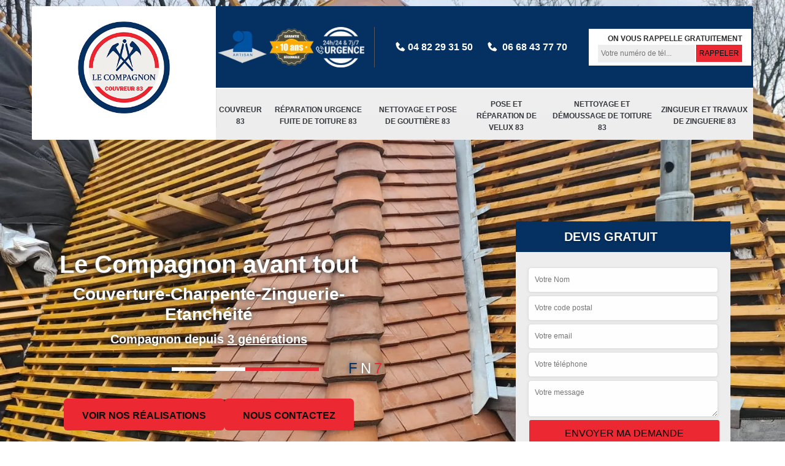

--- FILE ---
content_type: text/html; charset=UTF-8
request_url: https://www.couvreur-charpentier-83.fr/couvreur-toiture-baudinard-sur-verdon-83630
body_size: 5564
content:
<!DOCTYPE html>
<html dir="ltr" lang="fr-FR">
<head>
		<meta charset="UTF-8" />
    <meta name=viewport content="width=device-width, initial-scale=1.0, minimum-scale=1.0 maximum-scale=1.0">
    <meta http-equiv="content-type" content="text/html; charset=UTF-8" >
    <title>Artisan couvreur spécialisé à Baudinard Sur Verdon 83630 intervention 7/7.</title>
        <meta name="description" content="Couvreur expert dans le changement et la création de toiture à Baudinard Sur Verdon 83630, intervention rapide Le Compagnon  tel: 04 82 29 31 50, devis gratuit, déplacement rapide.">        <link rel="canonical" href="https://www.couvreur-charpentier-83.fr/couvreur-toiture-baudinard-sur-verdon-83630" />    
    <link rel="shortcut icon" href="/skins/default/images/p/favicon.ico" type="image/x-icon">
	<link rel="icon" href="/skins/default/images/p/favicon.ico" type="image/x-icon">
    <link href="/skins/default/css/style.css?v=20251125" rel="stylesheet" type="text/css"/>
    <link rel="stylesheet" href="/skins/default/css/owl.carousel.min.css">
    <link rel="stylesheet" href="/skins/default/css/owl.theme.default.min.css">
    <link rel="preconnect" href="https://www.googletagmanager.com">
    <link rel="preconnect" href="https://nominatim.openstreetmap.org">    
<script type="application/ld+json">{
    "@context": "http://schema.org",
    "@type": "LocalBusiness",
    "name": "Le Compagnon ",
    "url": "https://www.couvreur-charpentier-83.fr",
    "telephone": "04 82 29 31 50",
    "mobile": "06 68 43 77 70",
    "email": "lecompagnonfalck@gmail.com",
    "address": {
        "@type": "PostalAddress",
        "streetAddress": "13 - 19 boulevard Jean Moulin",
        "addressLocality": "Saint",
        "postalCode": "83700",
        "addressCountry": "FR"
    }
}</script></head>
<body class="Desktop ville">
    <div class="boxed-container">
      
      <header class="site-header"><div class="container"><div class="header__container"><div class="header"><div class="header__logo"><a href="/" title="logo-couverture-83-le-compagnon"><img loading="lazy" src="/skins/default/images/p/Logo-le-compagnon.png" loading="lazy" alt="couverture-le-compagnon"></a></div><nav class="nav header__navigation"><ul class="nav-list"><li class="nav-item"><a href="/">Couvreur 83</a></li><li class="nav-item"><a href="reparation-fuite-toiture-var-83">Réparation urgence fuite de toiture 83</a></li><li class="nav-item"><a href="nettoyage-pose-gouttière-var-83">Nettoyage et pose de gouttière 83</a></li><li class="nav-item"><a href="pose-réparation-velux-var-83">Pose et réparation de velux 83</a></li><li class="nav-item"><a href="nettoyage-demoussage-toiture-var-83">Nettoyage et démoussage de toiture 83</a></li><li class="nav-item"><a href="couvreur-zingueur-zinguerie-var-83">Zingueur et travaux de zinguerie 83</a></li></ul></nav><div class="header__top"><div class="header_logo_divres"><img loading="lazy" src="/skins/default/images/img/logo_artisan.webp" loading="lazy" alt="artisan"><img loading="lazy" src="/skins/default/images/img/garanti-10ans.webp" loading="lazy" alt="garanti"><img loading="lazy" src="/skins/default/images/img/urgence.webp" loading="lazy" alt="urgence"></div><div class="header__top_wdg tel-top"><a href="tel:0482293150"><i class="icon icon-phone"></i> 04 82 29 31 50</a><a href="tel:0668437770"><i class="icon icon-phone"></i> 06 68 43 77 70</a></div><div class="header__top_wdg rappel-gratuit"><strong>On vous rappelle gratuitement</strong><form action="/message.php" method="post" id="rappel_immediat"><input type="text" name="mail" id="mail2" value=""><input type="hidden" name="type" value="rappel"><input type="text" name="numtel" required="" placeholder="Votre numéro de tél..." class="form-input"><input type="submit" name="OK" value="RAPPELER" class=" btn btn-submit"></form></div></div></div></div></div></header><div class="homeslider"><div class="carouselSlider"><div class="fadeOut owl-carousel owl-theme"><div class="item"><img loading="lazy" src="/skins/default/images/p/couvreur-83.webp" loading="lazy" alt="couvreur-83"/></div></div></div><div class="captionSlider"><div class="container"><div class="row align-items-center"><div class="col-md-6"><div class="titre-slider"><div class="h1">Le Compagnon avant tout</div><div class="h3">Couverture-Charpente-Zinguerie-Etanchéité</div><p>Compagnon depuis <span>3 générations</span> </p><div class="drapeau"><span class="bg-blue"></span><span class="bg-white"></span><span class="bg-red"></span></div><div class="fn7"><span class="color-blue">F</span><span class="color-white">N</span><span class="color-red">7</span></div></div><div class="h-btn"><a href="/realisations" title="Nos réalisations" class="btn btn-custom">Voir nos réalisations</a><a href="/contact" title="Contact" class="btn btn-custom">Nous contactez</a></div></div><div class="col-md-6"><div class="Devisgratuit"><div class="btn-button h3">Devis gratuit <i class="icon icon-angle-down"></i></div><form action="/message.php" method="post" id="FormDevis"><input type="text" name="mail" id="mail" value=""><input type="text" name="nom" required="" class="form-input" placeholder="Votre Nom"><input type="text" name="code_postal" required="" class="form-input" placeholder="Votre code postal"><input type="text" name="email" required="" class="form-input" placeholder="Votre email"><input type="text" name="telephone" required="" class="form-input" placeholder="Votre téléphone"><textarea name="message" required="" class="form-input" placeholder="Votre message"></textarea><input type="submit" value="Envoyer ma demande" class="btn btn-submit"></form></div></div></div></div></div></div>
      <main><div class="Contenu"><div class="section-cat"><div class="titre-cat"><div class="titre-item-cat"><div class="h2">Nos compétences</div></div></div><div class="container"><ul class="categories"><li class="cat-item "><a href="/" style="background-image: url(/skins/default/images/p/cat-couvreur-le-compagnon.webp;"><span>Couvreur 83</span></a></li><li class="cat-item "><a href="reparation-fuite-toiture-var-83" style="background-image: url(/skins/default/images/p/cat-urgence-fuite-de-toiture-le-compagnon.webp;"><span>Réparation urgence fuite de toiture 83</span></a></li><li class="cat-item "><a href="nettoyage-pose-gouttière-var-83" style="background-image: url(/skins/default/images/p/cat-nettoyage-et-pose-de-gouttiere-le-compagnon.webp;"><span>Nettoyage et pose de gouttière 83</span></a></li><li class="cat-item "><a href="pose-réparation-velux-var-83" style="background-image: url(/skins/default/images/p/cat-pose-de-velux-le-compagnon.webp;"><span>Pose et réparation de velux 83</span></a></li><li class="cat-item "><a href="nettoyage-demoussage-toiture-var-83" style="background-image: url(/skins/default/images/p/cat-nettoyage-demoussage-de-toiture-le-compagnon.webp;"><span>Nettoyage et démoussage de toiture 83</span></a></li><li class="cat-item "><a href="couvreur-zingueur-zinguerie-var-83" style="background-image: url(/skins/default/images/p/cat-travaux-de-zinguerie-le-compagnon.webp;"><span>Zingueur et travaux de zinguerie 83</span></a></li></ul></div></div><div class="container"><div class="corps"><div class="mainleft"><div class="Block Block0"><div class="bloc-une"><h1>Couvreur Baudinard Sur Verdon 83630 qualité d'expert.</h1><h2>Problématique d'étanchéité de toiture: le couvreur professionnel Le Compagnon  à Baudinard Sur Verdon saura vous épauler</h2><p>Si vous faites façe à une problématique d'étanchéité de toiture, vous pouvez compter sur le couvreur professionnel Le Compagnon  à Baudinard Sur Verdon. Son équipe expérimentée est spécialisée dans le diagnostic et la résolution des fuites et infiltrations d'eau. Ses éléments utilisent des techniques et matériaux de haute qualité pour garantir une étanchéité optimale de votre toiture. Faites confiance à leur expertise pour préserver l'intégrité de votre habitation et éviter les dommages causés par l'humidité.</p></div></div></div></div></div><div class="lastBlock"><div class="container"><div class="Block Block1"><div class="row"><div class="col-md-5"><div class="ImgContenu" style="background-image: url(/photos/544187-couvreur-le-compagnon-1.jpg);"></div></div><div class="col-md-7"><div class="bloc-une"><h2>Pourquoi faut-il faire un traitement hydrofuge de la toiture d'une maison dans la ville de Baudinard Sur Verdon</h2><p>La société Le Compagnon  spécialisée dans l'entretien des toits des maisons ou des immeubles explique que le nettoyage de la toiture est essentiel pour rallonger la durée de vie de la structure. Néanmoins, il est aussi possible de faire des traitements hydrofuges après le nettoyage de la surface supérieure de la maison. Ce procédé va aider à préserver la toiture et la maison de toute fuite d'eau de pluie pour une assez longue durée c'est-à-dire entre 5 à 10 ans.
</p></div></div></div></div><div class="Block Block2"><div class="row"><div class="col-md-5"><div class="ImgContenu" style="background-image: url(/photos/544187-couvreur-le-compagnon-2.jpg);"></div></div><div class="col-md-7"><div class="bloc-une"><h2>Excellence en Toiture avec Le Compagnon  - Votre Couvreur de Confiance à Baudinard Sur Verdon (83630)</h2><p>La toiture est un élément crucial de votre habitation. Avec Le Compagnon , votre couvreur expert à Baudinard Sur Verdon, bénéficiez d'un service de qualité supérieure. Qu'il s'agisse de réparation, de rénovation ou de construction de toiture, nous mettons nos compétences et notre expérience à votre service. Nos artisans couvreurs sont formés pour répondre à toutes vos demandes et respecter les normes en vigueur. Basés à Baudinard Sur Verdon (83630), nous intervenons rapidement pour assurer la durabilité et l'esthétique de votre toit. Avec Le Compagnon , vous avez l'assurance d'un travail bien fait.</p></div></div></div></div><div class="Block Block3"><div class="row"><div class="col-md-5"><div class="ImgContenu" style="background-image: url(/photos/544187-couvreur-le-compagnon-3.jpg);"></div></div><div class="col-md-7"><div class="bloc-une"><h2>Excellence en toiture avec Le Compagnon  : Votre couvreur professionnel à Baudinard Sur Verdon (83630)</h2><p>La société Le Compagnon , votre couvreur à Baudinard Sur Verdon (83630), se distingue par son expertise et son dévouement à fournir une qualité de service inégalée. Nos services de couverture comprennent la réparation, l'installation et l'entretien de toitures. En choisissant Le Compagnon , vous optez pour une solution durable et de haute qualité pour votre toiture. Nous nous engageons à protéger votre maison contre les éléments tout en augmentant sa valeur et son esthétique. Contactez-nous dès aujourd'hui pour discuter de vos besoins en matière de toiture.</p></div></div></div></div><div class="Block Block4"><div class="row"><div class="col-md-5"><div class="ImgContenu" style="background-image: url(/photos/544187-couvreur-le-compagnon-4.jpg);"></div></div><div class="col-md-7"><div class="bloc-une"><h2>Expertise et Savoir-faire exceptionnels de Le Compagnon , Couvreur professionnel à Baudinard Sur Verdon (83630)</h2><p>Confiez vos projets de couverture à Le Compagnon , votre spécialiste couvreur à Baudinard Sur Verdon (83630). Forte de son expérience et de son savoir-faire, notre équipe propose des services de qualité supérieure, allant de la réfection de toiture au nettoyage et à la maintenance. Nous utilisons les dernières technologies et les meilleurs matériaux pour garantir une longévité et une résistance exceptionnelles à votre toiture. Faites confiance à Le Compagnon , votre expert local en toiture à Baudinard Sur Verdon, pour des résultats durables et esthétiquement agréables.</p></div></div></div></div><div class="Block Block5"><div class="row"><div class="col-md-5"><div class="ImgContenu" style="background-image: url(/photos/544187-couvreur-le-compagnon-5.jpg);"></div></div><div class="col-md-7"><div class="bloc-une"><h2>Quels sont les matériaux qui peuvent composer les fenêtres de toit dans la ville de Baudinard Sur Verdon et ses environs</h2><p>Il existe une multitude de matériaux qui peuvent composer les fenêtres de toit ou velux selon les dires de la société Le Compagnon  spécialiste dans le domaine. En premier lieu, il y a les velux faits de PVC. Ils sont les plus utilisés à cause de leur résistance face aux vents forts et les pluies torrentielles. Ils ont aussi une très bonne qualité d'isolation. Pour continuer, il y a les velux en bois. Ce sont aussi des structures très résistantes et elles ont une parfaite isolation.
</p></div></div></div></div><div class="Block Block6"><div class="row"><div class="col-md-5"><div class="ImgContenu" style="background-image: url(/photos/544187-couvreur-le-compagnon-6.jpg);"></div></div><div class="col-md-7"><div class="bloc-une"><h2>Les travaux de mise en place de fenêtres de velux réalisés par des couvreurs à Baudinard Sur Verdon dans le 83630</h2><p>La société Le Compagnon  explique que les velux sont des fenêtres de toit. En effet, ce sont des structures qui servent à donner de la lumière naturelle du soleil à une chambre qui se trouve directement en dessous du toit. Cette salle est souvent un espace nouvellement aménagé. Il est à remarquer qu'une déclaration est faite au niveau de la commune pour pouvoir commencer les travaux. Pour des travaux plus importants, des permis de construire sont nécessaires.
</p></div></div></div></div><div class="Block Block7"><div class="row"><div class="col-md-5"><div class="ImgContenu" style="background-image: url(/photos/544187-couvreur-le-compagnon-7.jpg);"></div></div><div class="col-md-7"><div class="bloc-une"><h2>Expertise et savoir-faire de Le Compagnon , votre couvreur professionnel à Baudinard Sur Verdon (83630)</h2><p>Fort d'une expérience conséquente dans le domaine de la couverture, Le Compagnon  est votre prestataire de choix à Baudinard Sur Verdon. Nos services couvrent tout, de la réparation de toits endommagés à l'installation de nouvelles toitures en passant par l'entretien régulier. Tous nos travaux sont réalisés par des couvreurs qualifiés et expérimentés, garantissant ainsi un service de qualité supérieure. Faites confiance à Le Compagnon  pour tous vos besoins en couverture à Baudinard Sur Verdon (83630).</p></div></div></div></div><div class="Block Block8"><div class="row"><div class="col-md-5"><div class="ImgContenu" style="background-image: url(/photos/544187-couvreur-le-compagnon-8.jpg);"></div></div><div class="col-md-7"><div class="bloc-une"><h2>Rénovation d'une toiture en état de délabrement: l'entreprise Le Compagnon  propose son expertise</h2><p>Pour la rénovation d'une toiture en état de délabrement, l'entreprise Le Compagnon  met à votre disposition son expertise. Son équipe, exclusivement composé d'éléments qualifiés, évalue l'étendue des dommages et propose des solutions adaptées pour restaurer la toiture dans les normes. Que ce soit la réparation des tuiles, l'isolation ou le remplacement complet, ce professionnel garantit des travaux de qualité pour redonner à votre toiture sa fonctionnalité, son esthétisme et sa durabilité.
</p></div></div></div></div><div class="Block Block9"><div class="row"><div class="col-md-5"><div class="ImgContenu" style="background-image: url(/photos/544187-couvreur-le-compagnon-9.jpg);"></div></div><div class="col-md-7"><div class="bloc-une"><h2> Remise en état d'une charpente attaquée par des insectes xylophages: le couvreur zingueur Le Compagnon  est à votre écoute</h2><p>Pour remettre en état une charpente attaquée par des insectes xylophages, le couvreur zingueur Le Compagnon  est à votre écoute. Son équipe expérimentée intervient rapidement pour évaluer l'ampleur des dégâts et propose des solutions efficaces pour traiter et réparer la charpente en bois. Grâce à leur savoir-faire, ils redonnent solidité et pérennité à votre structure, assurant ainsi la sécurité et la longévité de votre toiture.
</p></div></div></div></div></div></div><div class="listCategories"><div class="container"><div class="col-12"><div class="top-bg"></div></div><div class="Services"><h2 class="Titre">Autres services</h2><div class="Liens"><a href="/couvreur-zingueur-zinguerie-baudinard-sur-verdon-83630">Zingueur et travaux de zinguerie Baudinard Sur Verdon</a><a href="/nettoyage-demoussage-toiture-baudinard-sur-verdon-83630">Nettoyage et démoussage de toiture Baudinard Sur Verdon</a><a href="/pose-reparation-velux-baudinard-sur-verdon-83630">Pose et réparation de velux Baudinard Sur Verdon</a><a href="/nettoyage-pose-gouttiere-baudinard-sur-verdon-83630">Nettoyage et pose de gouttière Baudinard Sur Verdon</a><a href="/reparation-fuite-toiture-baudinard-sur-verdon-83630">Réparation urgence fuite de toiture Baudinard Sur Verdon</a></div></div></div></div></div></main>
      <footer class="page-footer"><div class="footer-content"><div class="container"><div class="footer-col-left"><div class="inside"><div class="h5">Contact</div><div class="contact-info"><i class="icon icon-map-marker"></i>13 - 19 boulevard Jean Moulin<br/> 83700 Saint Raphael</div><div class="contact-info tel-foot"><i class="icon icon-phone"></i><a href="tel:0482293150">04 82 29 31 50</a><br><a href="tel:0668437770">06 68 43 77 70</a></div><div class="contact-info-divider"></div><div class="h5">Horaire d'ouverture</div><div class="contact-info"><i class="icon icon-clock-o"></i>Lundi-Samedi <span>8h00 - 18h00</span> <br>Dimanche Férmé</div></div></div></div><div id="Map" class="footer-map"></div></div><div class="footer-bottom"><div class="container"><div class="copyright"><span>©2025 - 2025 Tous droits réservés </span> <em>-</em>  <a href="/mentions-legales" title="Mentions légales">Mentions légales</a></div></div></div></footer>
    </div>
</body>

<script src="/js/jquery.min.js"></script>
<script src="/js/scripts.js"></script>
<script src="skins/default/js/owl.carousel.min.js"></script>


<script type="text/javascript">		
		var Support = 'Desktop';
		$(document).ready(function(){
		// Js lancés une fois la page chargée
			
		          initAnalytics('_');
		
        // Append the mobile icon nav
        $('.header').find('.header__logo').append($('<div class="nav-mobile">Menu</div>'));
        
        $('.nav-item').has('ul').prepend('<span class="nav-click"><i class="nav-arrow"></i></span>');
        $('.nav-mobile').click(function(){
            $('.nav-list').toggle();
        });
        $('.nav-list').on('click', '.nav-click', function(){
            $(this).siblings('.nav-submenu').toggle();
            $(this).children('.nav-arrow').toggleClass('nav-rotate');
            
        });

        
        //Mobile
        
        //slider
		    $('.fadeOut').owlCarousel({
          items: 1,
          animateOut: 'fadeOut',
          loop: true,
          margin: 10,
          autoplay:true
        });


        // Append the mobile icon nav9
        $('.lastBlock').find('.container').append($('.Block1, .Block2, .Block3, .Block4, .Block5, .Block6, .Block7, .Block8, .Block9, .Block10'));
		});
	</script>
<link rel="stylesheet" href="/js/leaflet/leaflet.css" />
<script src="/js/leaflet/leaflet.js"></script>
<script src="/js/map.js"></script>
<script>initMap('13 - 19 boulevard Jean Moulin, 83700 Saint Raphael',16);</script>
</html>


--- FILE ---
content_type: text/html; charset=UTF-8
request_url: https://www.couvreur-charpentier-83.fr/ajax.php
body_size: 118
content:
{"code_google_tags":"","code_analytics":"UA-132376244-3","RGPD":null,"dbg":["Erreur  n'est pas reconnu."]}